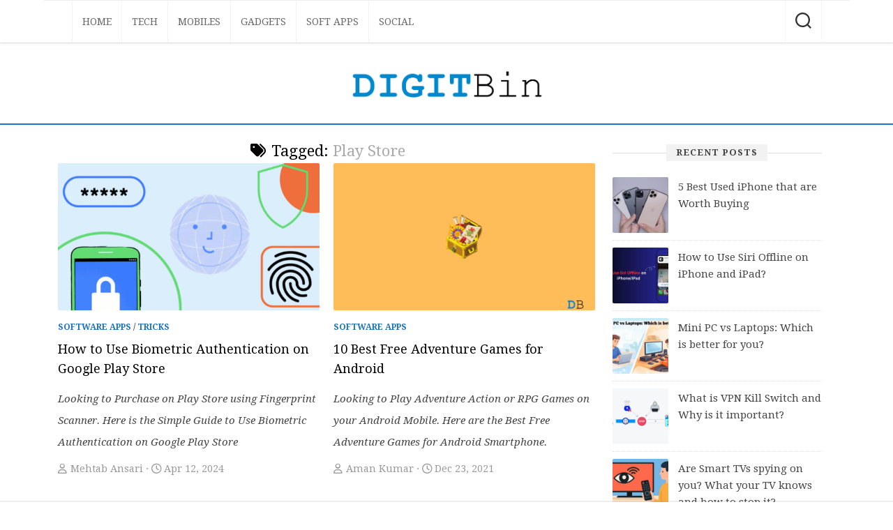

--- FILE ---
content_type: text/html; charset=utf-8
request_url: https://www.google.com/recaptcha/api2/aframe
body_size: -91
content:
<!DOCTYPE HTML><html><head><meta http-equiv="content-type" content="text/html; charset=UTF-8"></head><body><script nonce="3kkRKkGvkUOPYNMHPCVz1Q">/** Anti-fraud and anti-abuse applications only. See google.com/recaptcha */ try{var clients={'sodar':'https://pagead2.googlesyndication.com/pagead/sodar?'};window.addEventListener("message",function(a){try{if(a.source===window.parent){var b=JSON.parse(a.data);var c=clients[b['id']];if(c){var d=document.createElement('img');d.src=c+b['params']+'&rc='+(localStorage.getItem("rc::a")?sessionStorage.getItem("rc::b"):"");window.document.body.appendChild(d);sessionStorage.setItem("rc::e",parseInt(sessionStorage.getItem("rc::e")||0)+1);localStorage.setItem("rc::h",'1769718208239');}}}catch(b){}});window.parent.postMessage("_grecaptcha_ready", "*");}catch(b){}</script></body></html>